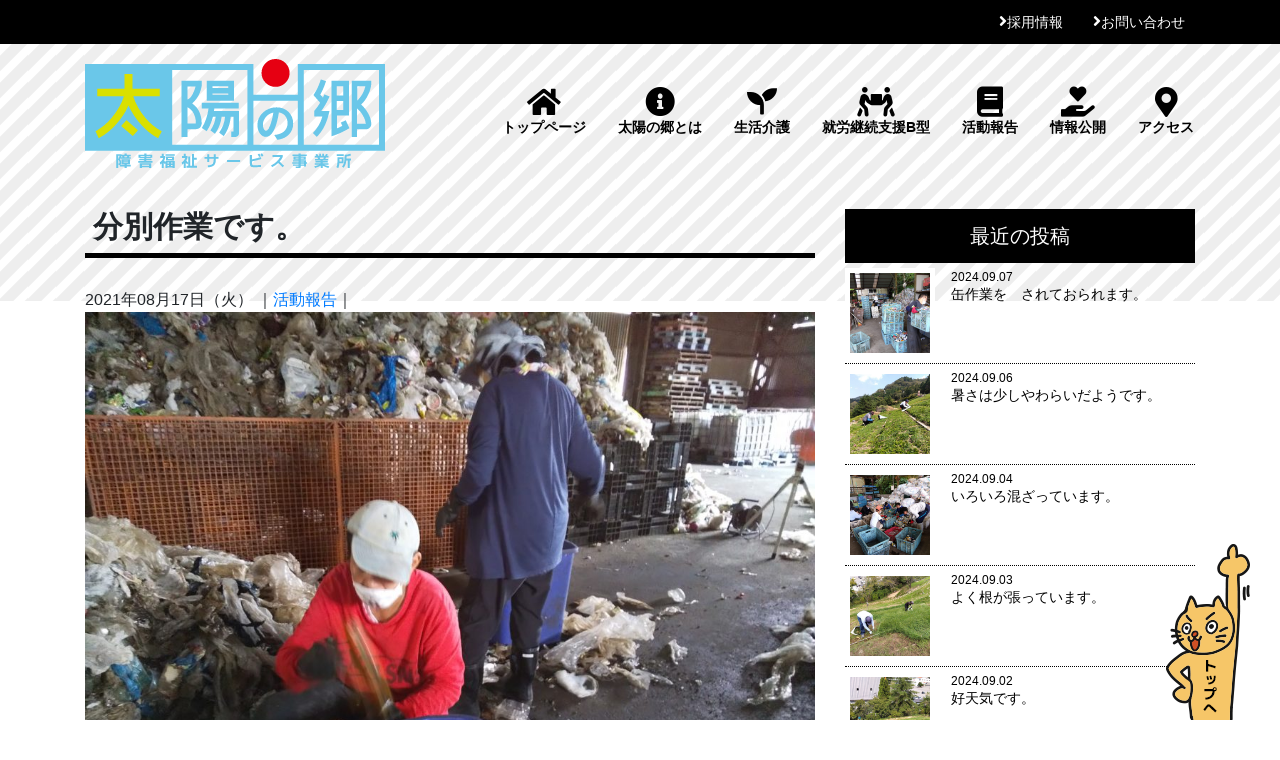

--- FILE ---
content_type: text/html; charset=UTF-8
request_url: http://taiyo-sato.com/archives/8096
body_size: 11631
content:
<!DOCTYPE html>
<html lang="ja">
<head>
<!-- Global site tag (gtag.js) - Google Analytics -->
<script async src="https://www.googletagmanager.com/gtag/js?id=UA-45250511-5"></script>
<script>
  window.dataLayer = window.dataLayer || [];
  function gtag(){dataLayer.push(arguments);}
  gtag('js', new Date());

  gtag('config', 'UA-45250511-5');
</script>

<meta charset="UTF-8">
<meta http-equiv="X-UA-Compatible" content="IE=edge">
<meta name="viewport" content="width=device-width, initial-scale=1">
<title>分別作業です。 &#8211; 障害福祉サービス事業所　太陽の郷</title>
<meta name='robots' content='max-image-preview:large' />
<link rel='dns-prefetch' href='//ajax.googleapis.com' />
<link rel='dns-prefetch' href='//use.fontawesome.com' />
<link rel='dns-prefetch' href='//fonts.googleapis.com' />
<link rel="alternate" type="application/rss+xml" title="障害福祉サービス事業所　太陽の郷 &raquo; フィード" href="http://taiyo-sato.com/feed" />
<link rel="alternate" type="application/rss+xml" title="障害福祉サービス事業所　太陽の郷 &raquo; コメントフィード" href="http://taiyo-sato.com/comments/feed" />
<link rel="alternate" type="application/rss+xml" title="障害福祉サービス事業所　太陽の郷 &raquo; 分別作業です。 のコメントのフィード" href="http://taiyo-sato.com/archives/8096/feed" />
<script type="text/javascript">
/* <![CDATA[ */
window._wpemojiSettings = {"baseUrl":"https:\/\/s.w.org\/images\/core\/emoji\/14.0.0\/72x72\/","ext":".png","svgUrl":"https:\/\/s.w.org\/images\/core\/emoji\/14.0.0\/svg\/","svgExt":".svg","source":{"concatemoji":"http:\/\/taiyo-sato.com\/wp-includes\/js\/wp-emoji-release.min.js?ver=6.4.7"}};
/*! This file is auto-generated */
!function(i,n){var o,s,e;function c(e){try{var t={supportTests:e,timestamp:(new Date).valueOf()};sessionStorage.setItem(o,JSON.stringify(t))}catch(e){}}function p(e,t,n){e.clearRect(0,0,e.canvas.width,e.canvas.height),e.fillText(t,0,0);var t=new Uint32Array(e.getImageData(0,0,e.canvas.width,e.canvas.height).data),r=(e.clearRect(0,0,e.canvas.width,e.canvas.height),e.fillText(n,0,0),new Uint32Array(e.getImageData(0,0,e.canvas.width,e.canvas.height).data));return t.every(function(e,t){return e===r[t]})}function u(e,t,n){switch(t){case"flag":return n(e,"\ud83c\udff3\ufe0f\u200d\u26a7\ufe0f","\ud83c\udff3\ufe0f\u200b\u26a7\ufe0f")?!1:!n(e,"\ud83c\uddfa\ud83c\uddf3","\ud83c\uddfa\u200b\ud83c\uddf3")&&!n(e,"\ud83c\udff4\udb40\udc67\udb40\udc62\udb40\udc65\udb40\udc6e\udb40\udc67\udb40\udc7f","\ud83c\udff4\u200b\udb40\udc67\u200b\udb40\udc62\u200b\udb40\udc65\u200b\udb40\udc6e\u200b\udb40\udc67\u200b\udb40\udc7f");case"emoji":return!n(e,"\ud83e\udef1\ud83c\udffb\u200d\ud83e\udef2\ud83c\udfff","\ud83e\udef1\ud83c\udffb\u200b\ud83e\udef2\ud83c\udfff")}return!1}function f(e,t,n){var r="undefined"!=typeof WorkerGlobalScope&&self instanceof WorkerGlobalScope?new OffscreenCanvas(300,150):i.createElement("canvas"),a=r.getContext("2d",{willReadFrequently:!0}),o=(a.textBaseline="top",a.font="600 32px Arial",{});return e.forEach(function(e){o[e]=t(a,e,n)}),o}function t(e){var t=i.createElement("script");t.src=e,t.defer=!0,i.head.appendChild(t)}"undefined"!=typeof Promise&&(o="wpEmojiSettingsSupports",s=["flag","emoji"],n.supports={everything:!0,everythingExceptFlag:!0},e=new Promise(function(e){i.addEventListener("DOMContentLoaded",e,{once:!0})}),new Promise(function(t){var n=function(){try{var e=JSON.parse(sessionStorage.getItem(o));if("object"==typeof e&&"number"==typeof e.timestamp&&(new Date).valueOf()<e.timestamp+604800&&"object"==typeof e.supportTests)return e.supportTests}catch(e){}return null}();if(!n){if("undefined"!=typeof Worker&&"undefined"!=typeof OffscreenCanvas&&"undefined"!=typeof URL&&URL.createObjectURL&&"undefined"!=typeof Blob)try{var e="postMessage("+f.toString()+"("+[JSON.stringify(s),u.toString(),p.toString()].join(",")+"));",r=new Blob([e],{type:"text/javascript"}),a=new Worker(URL.createObjectURL(r),{name:"wpTestEmojiSupports"});return void(a.onmessage=function(e){c(n=e.data),a.terminate(),t(n)})}catch(e){}c(n=f(s,u,p))}t(n)}).then(function(e){for(var t in e)n.supports[t]=e[t],n.supports.everything=n.supports.everything&&n.supports[t],"flag"!==t&&(n.supports.everythingExceptFlag=n.supports.everythingExceptFlag&&n.supports[t]);n.supports.everythingExceptFlag=n.supports.everythingExceptFlag&&!n.supports.flag,n.DOMReady=!1,n.readyCallback=function(){n.DOMReady=!0}}).then(function(){return e}).then(function(){var e;n.supports.everything||(n.readyCallback(),(e=n.source||{}).concatemoji?t(e.concatemoji):e.wpemoji&&e.twemoji&&(t(e.twemoji),t(e.wpemoji)))}))}((window,document),window._wpemojiSettings);
/* ]]> */
</script>
<style id='wp-emoji-styles-inline-css' type='text/css'>

	img.wp-smiley, img.emoji {
		display: inline !important;
		border: none !important;
		box-shadow: none !important;
		height: 1em !important;
		width: 1em !important;
		margin: 0 0.07em !important;
		vertical-align: -0.1em !important;
		background: none !important;
		padding: 0 !important;
	}
</style>
<link rel='stylesheet' id='wp-block-library-css' href='http://taiyo-sato.com/wp-includes/css/dist/block-library/style.min.css?ver=6.4.7' type='text/css' media='all' />
<style id='classic-theme-styles-inline-css' type='text/css'>
/*! This file is auto-generated */
.wp-block-button__link{color:#fff;background-color:#32373c;border-radius:9999px;box-shadow:none;text-decoration:none;padding:calc(.667em + 2px) calc(1.333em + 2px);font-size:1.125em}.wp-block-file__button{background:#32373c;color:#fff;text-decoration:none}
</style>
<style id='global-styles-inline-css' type='text/css'>
body{--wp--preset--color--black: #000000;--wp--preset--color--cyan-bluish-gray: #abb8c3;--wp--preset--color--white: #ffffff;--wp--preset--color--pale-pink: #f78da7;--wp--preset--color--vivid-red: #cf2e2e;--wp--preset--color--luminous-vivid-orange: #ff6900;--wp--preset--color--luminous-vivid-amber: #fcb900;--wp--preset--color--light-green-cyan: #7bdcb5;--wp--preset--color--vivid-green-cyan: #00d084;--wp--preset--color--pale-cyan-blue: #8ed1fc;--wp--preset--color--vivid-cyan-blue: #0693e3;--wp--preset--color--vivid-purple: #9b51e0;--wp--preset--gradient--vivid-cyan-blue-to-vivid-purple: linear-gradient(135deg,rgba(6,147,227,1) 0%,rgb(155,81,224) 100%);--wp--preset--gradient--light-green-cyan-to-vivid-green-cyan: linear-gradient(135deg,rgb(122,220,180) 0%,rgb(0,208,130) 100%);--wp--preset--gradient--luminous-vivid-amber-to-luminous-vivid-orange: linear-gradient(135deg,rgba(252,185,0,1) 0%,rgba(255,105,0,1) 100%);--wp--preset--gradient--luminous-vivid-orange-to-vivid-red: linear-gradient(135deg,rgba(255,105,0,1) 0%,rgb(207,46,46) 100%);--wp--preset--gradient--very-light-gray-to-cyan-bluish-gray: linear-gradient(135deg,rgb(238,238,238) 0%,rgb(169,184,195) 100%);--wp--preset--gradient--cool-to-warm-spectrum: linear-gradient(135deg,rgb(74,234,220) 0%,rgb(151,120,209) 20%,rgb(207,42,186) 40%,rgb(238,44,130) 60%,rgb(251,105,98) 80%,rgb(254,248,76) 100%);--wp--preset--gradient--blush-light-purple: linear-gradient(135deg,rgb(255,206,236) 0%,rgb(152,150,240) 100%);--wp--preset--gradient--blush-bordeaux: linear-gradient(135deg,rgb(254,205,165) 0%,rgb(254,45,45) 50%,rgb(107,0,62) 100%);--wp--preset--gradient--luminous-dusk: linear-gradient(135deg,rgb(255,203,112) 0%,rgb(199,81,192) 50%,rgb(65,88,208) 100%);--wp--preset--gradient--pale-ocean: linear-gradient(135deg,rgb(255,245,203) 0%,rgb(182,227,212) 50%,rgb(51,167,181) 100%);--wp--preset--gradient--electric-grass: linear-gradient(135deg,rgb(202,248,128) 0%,rgb(113,206,126) 100%);--wp--preset--gradient--midnight: linear-gradient(135deg,rgb(2,3,129) 0%,rgb(40,116,252) 100%);--wp--preset--font-size--small: 13px;--wp--preset--font-size--medium: 20px;--wp--preset--font-size--large: 36px;--wp--preset--font-size--x-large: 42px;--wp--preset--spacing--20: 0.44rem;--wp--preset--spacing--30: 0.67rem;--wp--preset--spacing--40: 1rem;--wp--preset--spacing--50: 1.5rem;--wp--preset--spacing--60: 2.25rem;--wp--preset--spacing--70: 3.38rem;--wp--preset--spacing--80: 5.06rem;--wp--preset--shadow--natural: 6px 6px 9px rgba(0, 0, 0, 0.2);--wp--preset--shadow--deep: 12px 12px 50px rgba(0, 0, 0, 0.4);--wp--preset--shadow--sharp: 6px 6px 0px rgba(0, 0, 0, 0.2);--wp--preset--shadow--outlined: 6px 6px 0px -3px rgba(255, 255, 255, 1), 6px 6px rgba(0, 0, 0, 1);--wp--preset--shadow--crisp: 6px 6px 0px rgba(0, 0, 0, 1);}:where(.is-layout-flex){gap: 0.5em;}:where(.is-layout-grid){gap: 0.5em;}body .is-layout-flow > .alignleft{float: left;margin-inline-start: 0;margin-inline-end: 2em;}body .is-layout-flow > .alignright{float: right;margin-inline-start: 2em;margin-inline-end: 0;}body .is-layout-flow > .aligncenter{margin-left: auto !important;margin-right: auto !important;}body .is-layout-constrained > .alignleft{float: left;margin-inline-start: 0;margin-inline-end: 2em;}body .is-layout-constrained > .alignright{float: right;margin-inline-start: 2em;margin-inline-end: 0;}body .is-layout-constrained > .aligncenter{margin-left: auto !important;margin-right: auto !important;}body .is-layout-constrained > :where(:not(.alignleft):not(.alignright):not(.alignfull)){max-width: var(--wp--style--global--content-size);margin-left: auto !important;margin-right: auto !important;}body .is-layout-constrained > .alignwide{max-width: var(--wp--style--global--wide-size);}body .is-layout-flex{display: flex;}body .is-layout-flex{flex-wrap: wrap;align-items: center;}body .is-layout-flex > *{margin: 0;}body .is-layout-grid{display: grid;}body .is-layout-grid > *{margin: 0;}:where(.wp-block-columns.is-layout-flex){gap: 2em;}:where(.wp-block-columns.is-layout-grid){gap: 2em;}:where(.wp-block-post-template.is-layout-flex){gap: 1.25em;}:where(.wp-block-post-template.is-layout-grid){gap: 1.25em;}.has-black-color{color: var(--wp--preset--color--black) !important;}.has-cyan-bluish-gray-color{color: var(--wp--preset--color--cyan-bluish-gray) !important;}.has-white-color{color: var(--wp--preset--color--white) !important;}.has-pale-pink-color{color: var(--wp--preset--color--pale-pink) !important;}.has-vivid-red-color{color: var(--wp--preset--color--vivid-red) !important;}.has-luminous-vivid-orange-color{color: var(--wp--preset--color--luminous-vivid-orange) !important;}.has-luminous-vivid-amber-color{color: var(--wp--preset--color--luminous-vivid-amber) !important;}.has-light-green-cyan-color{color: var(--wp--preset--color--light-green-cyan) !important;}.has-vivid-green-cyan-color{color: var(--wp--preset--color--vivid-green-cyan) !important;}.has-pale-cyan-blue-color{color: var(--wp--preset--color--pale-cyan-blue) !important;}.has-vivid-cyan-blue-color{color: var(--wp--preset--color--vivid-cyan-blue) !important;}.has-vivid-purple-color{color: var(--wp--preset--color--vivid-purple) !important;}.has-black-background-color{background-color: var(--wp--preset--color--black) !important;}.has-cyan-bluish-gray-background-color{background-color: var(--wp--preset--color--cyan-bluish-gray) !important;}.has-white-background-color{background-color: var(--wp--preset--color--white) !important;}.has-pale-pink-background-color{background-color: var(--wp--preset--color--pale-pink) !important;}.has-vivid-red-background-color{background-color: var(--wp--preset--color--vivid-red) !important;}.has-luminous-vivid-orange-background-color{background-color: var(--wp--preset--color--luminous-vivid-orange) !important;}.has-luminous-vivid-amber-background-color{background-color: var(--wp--preset--color--luminous-vivid-amber) !important;}.has-light-green-cyan-background-color{background-color: var(--wp--preset--color--light-green-cyan) !important;}.has-vivid-green-cyan-background-color{background-color: var(--wp--preset--color--vivid-green-cyan) !important;}.has-pale-cyan-blue-background-color{background-color: var(--wp--preset--color--pale-cyan-blue) !important;}.has-vivid-cyan-blue-background-color{background-color: var(--wp--preset--color--vivid-cyan-blue) !important;}.has-vivid-purple-background-color{background-color: var(--wp--preset--color--vivid-purple) !important;}.has-black-border-color{border-color: var(--wp--preset--color--black) !important;}.has-cyan-bluish-gray-border-color{border-color: var(--wp--preset--color--cyan-bluish-gray) !important;}.has-white-border-color{border-color: var(--wp--preset--color--white) !important;}.has-pale-pink-border-color{border-color: var(--wp--preset--color--pale-pink) !important;}.has-vivid-red-border-color{border-color: var(--wp--preset--color--vivid-red) !important;}.has-luminous-vivid-orange-border-color{border-color: var(--wp--preset--color--luminous-vivid-orange) !important;}.has-luminous-vivid-amber-border-color{border-color: var(--wp--preset--color--luminous-vivid-amber) !important;}.has-light-green-cyan-border-color{border-color: var(--wp--preset--color--light-green-cyan) !important;}.has-vivid-green-cyan-border-color{border-color: var(--wp--preset--color--vivid-green-cyan) !important;}.has-pale-cyan-blue-border-color{border-color: var(--wp--preset--color--pale-cyan-blue) !important;}.has-vivid-cyan-blue-border-color{border-color: var(--wp--preset--color--vivid-cyan-blue) !important;}.has-vivid-purple-border-color{border-color: var(--wp--preset--color--vivid-purple) !important;}.has-vivid-cyan-blue-to-vivid-purple-gradient-background{background: var(--wp--preset--gradient--vivid-cyan-blue-to-vivid-purple) !important;}.has-light-green-cyan-to-vivid-green-cyan-gradient-background{background: var(--wp--preset--gradient--light-green-cyan-to-vivid-green-cyan) !important;}.has-luminous-vivid-amber-to-luminous-vivid-orange-gradient-background{background: var(--wp--preset--gradient--luminous-vivid-amber-to-luminous-vivid-orange) !important;}.has-luminous-vivid-orange-to-vivid-red-gradient-background{background: var(--wp--preset--gradient--luminous-vivid-orange-to-vivid-red) !important;}.has-very-light-gray-to-cyan-bluish-gray-gradient-background{background: var(--wp--preset--gradient--very-light-gray-to-cyan-bluish-gray) !important;}.has-cool-to-warm-spectrum-gradient-background{background: var(--wp--preset--gradient--cool-to-warm-spectrum) !important;}.has-blush-light-purple-gradient-background{background: var(--wp--preset--gradient--blush-light-purple) !important;}.has-blush-bordeaux-gradient-background{background: var(--wp--preset--gradient--blush-bordeaux) !important;}.has-luminous-dusk-gradient-background{background: var(--wp--preset--gradient--luminous-dusk) !important;}.has-pale-ocean-gradient-background{background: var(--wp--preset--gradient--pale-ocean) !important;}.has-electric-grass-gradient-background{background: var(--wp--preset--gradient--electric-grass) !important;}.has-midnight-gradient-background{background: var(--wp--preset--gradient--midnight) !important;}.has-small-font-size{font-size: var(--wp--preset--font-size--small) !important;}.has-medium-font-size{font-size: var(--wp--preset--font-size--medium) !important;}.has-large-font-size{font-size: var(--wp--preset--font-size--large) !important;}.has-x-large-font-size{font-size: var(--wp--preset--font-size--x-large) !important;}
.wp-block-navigation a:where(:not(.wp-element-button)){color: inherit;}
:where(.wp-block-post-template.is-layout-flex){gap: 1.25em;}:where(.wp-block-post-template.is-layout-grid){gap: 1.25em;}
:where(.wp-block-columns.is-layout-flex){gap: 2em;}:where(.wp-block-columns.is-layout-grid){gap: 2em;}
.wp-block-pullquote{font-size: 1.5em;line-height: 1.6;}
</style>
<link rel='stylesheet' id='contact-form-7-css' href='http://taiyo-sato.com/wp-content/plugins/contact-form-7/includes/css/styles.css?ver=5.5.2' type='text/css' media='all' />
<link rel='stylesheet' id='bootstrap-css' href='http://taiyo-sato.com/wp-content/themes/taiyo-sato/css/bootstrap-4.0.0.css?ver=6.4.7' type='text/css' media='all' />
<link rel='stylesheet' id='style-css' href='http://taiyo-sato.com/wp-content/themes/taiyo-sato/style.css?ver=6.4.7' type='text/css' media='all' />
<link rel='stylesheet' id='fontawesome-css' href='//use.fontawesome.com/releases/v5.10.0/css/all.css?ver=6.4.7' type='text/css' media='all' />
<link rel='stylesheet' id='googlefont-css' href='//fonts.googleapis.com/earlyaccess/mplus1p.css?ver=6.4.7' type='text/css' media='all' />
<style id='akismet-widget-style-inline-css' type='text/css'>

			.a-stats {
				--akismet-color-mid-green: #357b49;
				--akismet-color-white: #fff;
				--akismet-color-light-grey: #f6f7f7;

				max-width: 350px;
				width: auto;
			}

			.a-stats * {
				all: unset;
				box-sizing: border-box;
			}

			.a-stats strong {
				font-weight: 600;
			}

			.a-stats a.a-stats__link,
			.a-stats a.a-stats__link:visited,
			.a-stats a.a-stats__link:active {
				background: var(--akismet-color-mid-green);
				border: none;
				box-shadow: none;
				border-radius: 8px;
				color: var(--akismet-color-white);
				cursor: pointer;
				display: block;
				font-family: -apple-system, BlinkMacSystemFont, 'Segoe UI', 'Roboto', 'Oxygen-Sans', 'Ubuntu', 'Cantarell', 'Helvetica Neue', sans-serif;
				font-weight: 500;
				padding: 12px;
				text-align: center;
				text-decoration: none;
				transition: all 0.2s ease;
			}

			/* Extra specificity to deal with TwentyTwentyOne focus style */
			.widget .a-stats a.a-stats__link:focus {
				background: var(--akismet-color-mid-green);
				color: var(--akismet-color-white);
				text-decoration: none;
			}

			.a-stats a.a-stats__link:hover {
				filter: brightness(110%);
				box-shadow: 0 4px 12px rgba(0, 0, 0, 0.06), 0 0 2px rgba(0, 0, 0, 0.16);
			}

			.a-stats .count {
				color: var(--akismet-color-white);
				display: block;
				font-size: 1.5em;
				line-height: 1.4;
				padding: 0 13px;
				white-space: nowrap;
			}
		
</style>
<link rel='stylesheet' id='slb_core-css' href='http://taiyo-sato.com/wp-content/plugins/simple-lightbox/client/css/app.css?ver=2.9.3' type='text/css' media='all' />
<script type="text/javascript" src="//ajax.googleapis.com/ajax/libs/jquery/3.3.1/jquery.min.js?ver=3.3.1" id="jquery-js"></script>
<script type="text/javascript" src="http://taiyo-sato.com/wp-content/themes/taiyo-sato/js/bootstrap-4.0.0.js?ver=4.0.0" id="bootstrap-script-js"></script>
<script type="text/javascript" src="http://taiyo-sato.com/wp-content/themes/taiyo-sato/js/popper.min.js?ver=6.4.7" id="popper-js"></script>
<link rel="https://api.w.org/" href="http://taiyo-sato.com/wp-json/" /><link rel="alternate" type="application/json" href="http://taiyo-sato.com/wp-json/wp/v2/posts/8096" /><link rel="EditURI" type="application/rsd+xml" title="RSD" href="http://taiyo-sato.com/xmlrpc.php?rsd" />
<meta name="generator" content="WordPress 6.4.7" />
<link rel="canonical" href="http://taiyo-sato.com/archives/8096" />
<link rel='shortlink' href='http://taiyo-sato.com/?p=8096' />
<link rel="alternate" type="application/json+oembed" href="http://taiyo-sato.com/wp-json/oembed/1.0/embed?url=http%3A%2F%2Ftaiyo-sato.com%2Farchives%2F8096" />
<link rel="alternate" type="text/xml+oembed" href="http://taiyo-sato.com/wp-json/oembed/1.0/embed?url=http%3A%2F%2Ftaiyo-sato.com%2Farchives%2F8096&#038;format=xml" />
<style type="text/css">.recentcomments a{display:inline !important;padding:0 !important;margin:0 !important;}</style></head>
<body class="single %e5%88%86%e5%88%a5%e4%bd%9c%e6%a5%ad%e3%81%a7%e3%81%99%e3%80%82-14">
<div class="container-fluid bg_black topbar" id="top">
	<div class="container">
      <ul id="menu-topbar-nav" class="nav nav-pills justify-content-end"><li id="menu-item-35" class="recruit menu-item menu-item-type-post_type menu-item-object-page menu-item-35"><a href="http://taiyo-sato.com/recruit">採用情報</a></li>
<li id="menu-item-34" class="menu-item menu-item-type-post_type menu-item-object-page menu-item-34"><a href="http://taiyo-sato.com/contact">お問い合わせ</a></li>
</ul>	</div>
</div>
<div class="container-fluid bg_stripe01 box_header-fluid">
	<div class="container box_header">
        <p class="header-title"><a href="http://taiyo-sato.com"><img src="/images/logo.svg" alt="障害福祉サービス事業所　太陽の郷" width="300"></a></p>
    
		<label class="toggle" for="open"><i class="fa fa-bars" aria-hidden="true"></i></label>
		<input id="open" type="checkbox">
		<div id="header_nav">
			<nav>
				<ul class="nav ul_header_nav">
					<li class="nav-item"> <a class="nav-link" href="http://taiyo-sato.com"><i class="fas fa-home"></i>トップページ</a> </li>
					<li class="nav-item"> <a class="nav-link" href="/about"><i class="fas fa-info-circle"></i>太陽の郷とは</a> </li>
					<li class="nav-item"> <a class="nav-link" href="/seikatsu"><i class="fas fa-seedling"></i>生活介護</a> </li>
					<li class="nav-item"> <a class="nav-link" href="/syurou"><i class="fas fa-people-carry"></i>就労継続支援B型</a> </li>
					<li class="nav-item"> <a class="nav-link" href="/news"><i class="fas fa-book"></i>活動報告</a> </li>
					<li class="nav-item"> <a class="nav-link" href="/information"><i class="fas fa-hand-holding-heart"></i>情報公開</a> </li>
					<li class="nav-item"> <a class="nav-link" href="/access"><i class="fas fa-map-marker-alt"></i>アクセス</a> </li>
				</ul>
			</nav>
		</div>
	</div>
</div>
<div class="container-fluid container_content">
	<div class="container">
		<div class="row justify-content-center py-5">
			<div class="col-xl-12">
				<div class="row">
					<div class="col-lg-8 pb-5">
																			<h2 class="ttl_h2 entry-title">分別作業です。</h2>
						<div class="post-day">2021年08月17日（火） ｜<a href="http://taiyo-sato.com/?cat=5">活動報告</a>｜</div>
						<div class="post">
							
<figure class="wp-block-image size-large"><img fetchpriority="high" decoding="async" width="1024" height="768" src="http://taiyo-sato.com/wp-content/uploads/2021/08/DSC_1625-3-1024x768.jpg" alt="" class="wp-image-8097" srcset="http://taiyo-sato.com/wp-content/uploads/2021/08/DSC_1625-3-1024x768.jpg 1024w, http://taiyo-sato.com/wp-content/uploads/2021/08/DSC_1625-3-300x225.jpg 300w, http://taiyo-sato.com/wp-content/uploads/2021/08/DSC_1625-3-768x576.jpg 768w, http://taiyo-sato.com/wp-content/uploads/2021/08/DSC_1625-3-1536x1152.jpg 1536w, http://taiyo-sato.com/wp-content/uploads/2021/08/DSC_1625-3-2048x1536.jpg 2048w" sizes="(max-width: 1024px) 100vw, 1024px" /><figcaption>資源になるアルミ缶やスチール缶、ペットボトルとナイロンクズとを分別されています。蒸し暑いなか頑張っておられます。</figcaption></figure>
						</div>
						<div class="post-alt">
												<a href="http://taiyo-sato.com/archives/8096#respond">コメント（0）</a>
						</div>
						<div class="other-contents">
							<div id="comment_area">
	<div id="respond" class="comment-respond">
		<h3 id="reply-title" class="comment-reply-title">コメントはこちら <small><a rel="nofollow" id="cancel-comment-reply-link" href="/archives/8096#respond" style="display:none;">コメントをキャンセル</a></small></h3><form action="http://taiyo-sato.com/wp-comments-post.php" method="post" id="commentform" class="comment-form" novalidate><p class="commentNotesBefore">入力エリアすべてが必須項目です。メールアドレスが公開されることはありません。</p><p class="comment-form-comment"><textarea id="comment" name="comment" cols="50" rows="6" aria-required="true" placeholder="＊本文" /></textarea></p><p class="commentNotesAfter">内容をご確認の上、送信してください。</p><p class="comment-form-author"><input id="author" name="author" type="text" value="" size="30" placeholder="＊お名前" /></p>
<p class="comment-form-email"><input id="email" name="email" type="text" value="" size="30"placeholder="＊メールアドレス" /></p>

<p class="comment-form-cookies-consent"><input id="wp-comment-cookies-consent" name="wp-comment-cookies-consent" type="checkbox" value="yes" /> <label for="wp-comment-cookies-consent">次回のコメントで使用するためブラウザーに自分の名前、メールアドレス、サイトを保存する。</label></p>
<p class="form-submit"><input name="submit" type="submit" id="submit" class="submit" value="送信" /> <input type='hidden' name='comment_post_ID' value='8096' id='comment_post_ID' />
<input type='hidden' name='comment_parent' id='comment_parent' value='0' />
</p><p style="display: none;"><input type="hidden" id="akismet_comment_nonce" name="akismet_comment_nonce" value="a59149c08b" /></p><p style="display: none !important;" class="akismet-fields-container" data-prefix="ak_"><label>&#916;<textarea name="ak_hp_textarea" cols="45" rows="8" maxlength="100"></textarea></label><input type="hidden" id="ak_js_1" name="ak_js" value="221"/><script>document.getElementById( "ak_js_1" ).setAttribute( "value", ( new Date() ).getTime() );</script></p></form>	</div><!-- #respond -->
	<p class="akismet_comment_form_privacy_notice">This site uses Akismet to reduce spam. <a href="https://akismet.com/privacy/" target="_blank" rel="nofollow noopener">Learn how your comment data is processed.</a></p></div>
						<!-- /.other-contents --></div>
						<div class="relate-contents">
							<div class="pagenav">
								<div class="prev"><< <a href="http://taiyo-sato.com/archives/8087" rel="prev">黙々と！</a></div>
								<div class="next"><a href="http://taiyo-sato.com/archives/8100" rel="next">DM作業</a> >></div>
							</div><!--pagenav -->
						<!-- /.relate-contents --></div>
											</div>
					<div class="col-lg-4 sidebar">
  <h3 class="h3_sidebar2">最近の投稿</h3>
    <ul class="list-unstyled list-unstyled_news_side">
  <a href="http://taiyo-sato.com/archives/10260">
    <li class="media">
      <div class="box_img d-flex mr-3">
                    <img src="http://taiyo-sato.com/wp-content/uploads/2024/09/1000001377-scaled.jpg" class="attachment-index_thumbnail size-index_thumbnail wp-post-image" alt="" decoding="async" loading="lazy" srcset="http://taiyo-sato.com/wp-content/uploads/2024/09/1000001377-scaled.jpg 2560w, http://taiyo-sato.com/wp-content/uploads/2024/09/1000001377-300x225.jpg 300w, http://taiyo-sato.com/wp-content/uploads/2024/09/1000001377-1024x768.jpg 1024w, http://taiyo-sato.com/wp-content/uploads/2024/09/1000001377-768x576.jpg 768w, http://taiyo-sato.com/wp-content/uploads/2024/09/1000001377-1536x1152.jpg 1536w, http://taiyo-sato.com/wp-content/uploads/2024/09/1000001377-2048x1536.jpg 2048w" sizes="(max-width: 2560px) 100vw, 2560px" />              </div>
      <div class="media-body">
        <p class="my-0 gorinya_date">2024.09.07</p>
        <h6 class="gorinya_title">缶作業を゙されておられます。</h6>
      </div>
    </li>
  </a>
  <a href="http://taiyo-sato.com/archives/10257">
    <li class="media">
      <div class="box_img d-flex mr-3">
                    <img src="http://taiyo-sato.com/wp-content/uploads/2024/09/1000001375-scaled.jpg" class="attachment-index_thumbnail size-index_thumbnail wp-post-image" alt="" decoding="async" loading="lazy" srcset="http://taiyo-sato.com/wp-content/uploads/2024/09/1000001375-scaled.jpg 2560w, http://taiyo-sato.com/wp-content/uploads/2024/09/1000001375-300x225.jpg 300w, http://taiyo-sato.com/wp-content/uploads/2024/09/1000001375-1024x768.jpg 1024w, http://taiyo-sato.com/wp-content/uploads/2024/09/1000001375-768x576.jpg 768w, http://taiyo-sato.com/wp-content/uploads/2024/09/1000001375-1536x1152.jpg 1536w, http://taiyo-sato.com/wp-content/uploads/2024/09/1000001375-2048x1536.jpg 2048w" sizes="(max-width: 2560px) 100vw, 2560px" />              </div>
      <div class="media-body">
        <p class="my-0 gorinya_date">2024.09.06</p>
        <h6 class="gorinya_title">暑さは少しやわらいだようです。</h6>
      </div>
    </li>
  </a>
  <a href="http://taiyo-sato.com/archives/10254">
    <li class="media">
      <div class="box_img d-flex mr-3">
                    <img src="http://taiyo-sato.com/wp-content/uploads/2024/09/1000001369-scaled.jpg" class="attachment-index_thumbnail size-index_thumbnail wp-post-image" alt="" decoding="async" loading="lazy" srcset="http://taiyo-sato.com/wp-content/uploads/2024/09/1000001369-scaled.jpg 2560w, http://taiyo-sato.com/wp-content/uploads/2024/09/1000001369-300x225.jpg 300w, http://taiyo-sato.com/wp-content/uploads/2024/09/1000001369-1024x768.jpg 1024w, http://taiyo-sato.com/wp-content/uploads/2024/09/1000001369-768x576.jpg 768w, http://taiyo-sato.com/wp-content/uploads/2024/09/1000001369-1536x1152.jpg 1536w, http://taiyo-sato.com/wp-content/uploads/2024/09/1000001369-2048x1536.jpg 2048w" sizes="(max-width: 2560px) 100vw, 2560px" />              </div>
      <div class="media-body">
        <p class="my-0 gorinya_date">2024.09.04</p>
        <h6 class="gorinya_title">いろいろ混ざっています。</h6>
      </div>
    </li>
  </a>
  <a href="http://taiyo-sato.com/archives/10251">
    <li class="media">
      <div class="box_img d-flex mr-3">
                    <img src="http://taiyo-sato.com/wp-content/uploads/2024/09/1000001366-scaled.jpg" class="attachment-index_thumbnail size-index_thumbnail wp-post-image" alt="" decoding="async" loading="lazy" srcset="http://taiyo-sato.com/wp-content/uploads/2024/09/1000001366-scaled.jpg 2560w, http://taiyo-sato.com/wp-content/uploads/2024/09/1000001366-300x225.jpg 300w, http://taiyo-sato.com/wp-content/uploads/2024/09/1000001366-1024x768.jpg 1024w, http://taiyo-sato.com/wp-content/uploads/2024/09/1000001366-768x576.jpg 768w, http://taiyo-sato.com/wp-content/uploads/2024/09/1000001366-1536x1152.jpg 1536w, http://taiyo-sato.com/wp-content/uploads/2024/09/1000001366-2048x1536.jpg 2048w" sizes="(max-width: 2560px) 100vw, 2560px" />              </div>
      <div class="media-body">
        <p class="my-0 gorinya_date">2024.09.03</p>
        <h6 class="gorinya_title">よく根が張っています。</h6>
      </div>
    </li>
  </a>
  <a href="http://taiyo-sato.com/archives/10248">
    <li class="media">
      <div class="box_img d-flex mr-3">
                    <img src="http://taiyo-sato.com/wp-content/uploads/2024/09/1000001363-scaled.jpg" class="attachment-index_thumbnail size-index_thumbnail wp-post-image" alt="" decoding="async" loading="lazy" srcset="http://taiyo-sato.com/wp-content/uploads/2024/09/1000001363-scaled.jpg 2560w, http://taiyo-sato.com/wp-content/uploads/2024/09/1000001363-300x225.jpg 300w, http://taiyo-sato.com/wp-content/uploads/2024/09/1000001363-1024x768.jpg 1024w, http://taiyo-sato.com/wp-content/uploads/2024/09/1000001363-768x576.jpg 768w, http://taiyo-sato.com/wp-content/uploads/2024/09/1000001363-1536x1152.jpg 1536w, http://taiyo-sato.com/wp-content/uploads/2024/09/1000001363-2048x1536.jpg 2048w" sizes="(max-width: 2560px) 100vw, 2560px" />              </div>
      <div class="media-body">
        <p class="my-0 gorinya_date">2024.09.02</p>
        <h6 class="gorinya_title">好天気です。</h6>
      </div>
    </li>
  </a>
  <a href="http://taiyo-sato.com/archives/10245">
    <li class="media">
      <div class="box_img d-flex mr-3">
                    <img src="http://taiyo-sato.com/wp-content/uploads/2024/08/1000001360-scaled.jpg" class="attachment-index_thumbnail size-index_thumbnail wp-post-image" alt="" decoding="async" loading="lazy" srcset="http://taiyo-sato.com/wp-content/uploads/2024/08/1000001360-scaled.jpg 2560w, http://taiyo-sato.com/wp-content/uploads/2024/08/1000001360-300x225.jpg 300w, http://taiyo-sato.com/wp-content/uploads/2024/08/1000001360-1024x768.jpg 1024w, http://taiyo-sato.com/wp-content/uploads/2024/08/1000001360-768x576.jpg 768w, http://taiyo-sato.com/wp-content/uploads/2024/08/1000001360-1536x1152.jpg 1536w, http://taiyo-sato.com/wp-content/uploads/2024/08/1000001360-2048x1536.jpg 2048w" sizes="(max-width: 2560px) 100vw, 2560px" />              </div>
      <div class="media-body">
        <p class="my-0 gorinya_date">2024.08.28</p>
        <h6 class="gorinya_title">明日から数日間台風の影響で雨の予報がでています。</h6>
      </div>
    </li>
  </a>
</ul>
    <div class="side_widget_area"><div><div class="searchform">
<form method="get" action="http://taiyo-sato.com/">
<div>
<input type="text" name="s" />
<button type="submit"><i class="fa fa-search" aria-hidden="true"></i></button>
</div>
</form>
</div>
</div><div><h3 class="h3_sidebar2">カテゴリー</h3>
			<ul>
					<li class="cat-item cat-item-6"><a href="http://taiyo-sato.com/archives/category/%e3%81%8a%e7%9f%a5%e3%82%89%e3%81%9b">お知らせ</a> (2)
</li>
	<li class="cat-item cat-item-3"><a href="http://taiyo-sato.com/archives/category/%e3%82%a4%e3%83%99%e3%83%b3%e3%83%88">イベント</a> (7)
</li>
	<li class="cat-item cat-item-1"><a href="http://taiyo-sato.com/archives/category/%e6%9c%aa%e5%88%86%e9%a1%9e">未分類</a> (70)
</li>
	<li class="cat-item cat-item-5"><a href="http://taiyo-sato.com/archives/category/%e6%b4%bb%e5%8b%95%e5%a0%b1%e5%91%8a">活動報告</a> (1,845)
</li>
			</ul>

			</div><div><h3 class="h3_sidebar2">アーカイブ</h3>
			<ul>
					<li><a href='http://taiyo-sato.com/archives/date/2024/09'>2024年9月</a>&nbsp;(5)</li>
	<li><a href='http://taiyo-sato.com/archives/date/2024/08'>2024年8月</a>&nbsp;(8)</li>
	<li><a href='http://taiyo-sato.com/archives/date/2024/07'>2024年7月</a>&nbsp;(12)</li>
	<li><a href='http://taiyo-sato.com/archives/date/2024/06'>2024年6月</a>&nbsp;(17)</li>
	<li><a href='http://taiyo-sato.com/archives/date/2024/05'>2024年5月</a>&nbsp;(19)</li>
	<li><a href='http://taiyo-sato.com/archives/date/2024/04'>2024年4月</a>&nbsp;(14)</li>
	<li><a href='http://taiyo-sato.com/archives/date/2024/03'>2024年3月</a>&nbsp;(17)</li>
	<li><a href='http://taiyo-sato.com/archives/date/2024/02'>2024年2月</a>&nbsp;(16)</li>
	<li><a href='http://taiyo-sato.com/archives/date/2024/01'>2024年1月</a>&nbsp;(19)</li>
	<li><a href='http://taiyo-sato.com/archives/date/2023/12'>2023年12月</a>&nbsp;(20)</li>
	<li><a href='http://taiyo-sato.com/archives/date/2023/11'>2023年11月</a>&nbsp;(20)</li>
	<li><a href='http://taiyo-sato.com/archives/date/2023/10'>2023年10月</a>&nbsp;(19)</li>
	<li><a href='http://taiyo-sato.com/archives/date/2023/09'>2023年9月</a>&nbsp;(14)</li>
	<li><a href='http://taiyo-sato.com/archives/date/2023/08'>2023年8月</a>&nbsp;(16)</li>
	<li><a href='http://taiyo-sato.com/archives/date/2023/07'>2023年7月</a>&nbsp;(21)</li>
	<li><a href='http://taiyo-sato.com/archives/date/2023/06'>2023年6月</a>&nbsp;(2)</li>
	<li><a href='http://taiyo-sato.com/archives/date/2023/05'>2023年5月</a>&nbsp;(14)</li>
	<li><a href='http://taiyo-sato.com/archives/date/2023/04'>2023年4月</a>&nbsp;(8)</li>
	<li><a href='http://taiyo-sato.com/archives/date/2023/03'>2023年3月</a>&nbsp;(24)</li>
	<li><a href='http://taiyo-sato.com/archives/date/2023/02'>2023年2月</a>&nbsp;(1)</li>
	<li><a href='http://taiyo-sato.com/archives/date/2022/12'>2022年12月</a>&nbsp;(1)</li>
	<li><a href='http://taiyo-sato.com/archives/date/2022/11'>2022年11月</a>&nbsp;(5)</li>
	<li><a href='http://taiyo-sato.com/archives/date/2022/10'>2022年10月</a>&nbsp;(5)</li>
	<li><a href='http://taiyo-sato.com/archives/date/2022/09'>2022年9月</a>&nbsp;(3)</li>
	<li><a href='http://taiyo-sato.com/archives/date/2022/08'>2022年8月</a>&nbsp;(13)</li>
	<li><a href='http://taiyo-sato.com/archives/date/2022/07'>2022年7月</a>&nbsp;(22)</li>
	<li><a href='http://taiyo-sato.com/archives/date/2022/06'>2022年6月</a>&nbsp;(13)</li>
	<li><a href='http://taiyo-sato.com/archives/date/2022/05'>2022年5月</a>&nbsp;(11)</li>
	<li><a href='http://taiyo-sato.com/archives/date/2022/04'>2022年4月</a>&nbsp;(16)</li>
	<li><a href='http://taiyo-sato.com/archives/date/2022/03'>2022年3月</a>&nbsp;(18)</li>
	<li><a href='http://taiyo-sato.com/archives/date/2022/02'>2022年2月</a>&nbsp;(12)</li>
	<li><a href='http://taiyo-sato.com/archives/date/2022/01'>2022年1月</a>&nbsp;(22)</li>
	<li><a href='http://taiyo-sato.com/archives/date/2021/12'>2021年12月</a>&nbsp;(21)</li>
	<li><a href='http://taiyo-sato.com/archives/date/2021/11'>2021年11月</a>&nbsp;(16)</li>
	<li><a href='http://taiyo-sato.com/archives/date/2021/10'>2021年10月</a>&nbsp;(18)</li>
	<li><a href='http://taiyo-sato.com/archives/date/2021/09'>2021年9月</a>&nbsp;(24)</li>
	<li><a href='http://taiyo-sato.com/archives/date/2021/08'>2021年8月</a>&nbsp;(24)</li>
	<li><a href='http://taiyo-sato.com/archives/date/2021/07'>2021年7月</a>&nbsp;(28)</li>
	<li><a href='http://taiyo-sato.com/archives/date/2021/06'>2021年6月</a>&nbsp;(31)</li>
	<li><a href='http://taiyo-sato.com/archives/date/2021/05'>2021年5月</a>&nbsp;(32)</li>
	<li><a href='http://taiyo-sato.com/archives/date/2021/04'>2021年4月</a>&nbsp;(31)</li>
	<li><a href='http://taiyo-sato.com/archives/date/2021/03'>2021年3月</a>&nbsp;(35)</li>
	<li><a href='http://taiyo-sato.com/archives/date/2021/02'>2021年2月</a>&nbsp;(29)</li>
	<li><a href='http://taiyo-sato.com/archives/date/2021/01'>2021年1月</a>&nbsp;(38)</li>
	<li><a href='http://taiyo-sato.com/archives/date/2020/12'>2020年12月</a>&nbsp;(35)</li>
	<li><a href='http://taiyo-sato.com/archives/date/2020/11'>2020年11月</a>&nbsp;(36)</li>
	<li><a href='http://taiyo-sato.com/archives/date/2020/10'>2020年10月</a>&nbsp;(35)</li>
	<li><a href='http://taiyo-sato.com/archives/date/2020/09'>2020年9月</a>&nbsp;(38)</li>
	<li><a href='http://taiyo-sato.com/archives/date/2020/08'>2020年8月</a>&nbsp;(39)</li>
	<li><a href='http://taiyo-sato.com/archives/date/2020/07'>2020年7月</a>&nbsp;(40)</li>
	<li><a href='http://taiyo-sato.com/archives/date/2020/06'>2020年6月</a>&nbsp;(37)</li>
	<li><a href='http://taiyo-sato.com/archives/date/2020/05'>2020年5月</a>&nbsp;(35)</li>
	<li><a href='http://taiyo-sato.com/archives/date/2020/04'>2020年4月</a>&nbsp;(38)</li>
	<li><a href='http://taiyo-sato.com/archives/date/2020/03'>2020年3月</a>&nbsp;(36)</li>
	<li><a href='http://taiyo-sato.com/archives/date/2020/02'>2020年2月</a>&nbsp;(37)</li>
	<li><a href='http://taiyo-sato.com/archives/date/2020/01'>2020年1月</a>&nbsp;(39)</li>
	<li><a href='http://taiyo-sato.com/archives/date/2019/12'>2019年12月</a>&nbsp;(33)</li>
	<li><a href='http://taiyo-sato.com/archives/date/2019/11'>2019年11月</a>&nbsp;(33)</li>
	<li><a href='http://taiyo-sato.com/archives/date/2019/10'>2019年10月</a>&nbsp;(33)</li>
	<li><a href='http://taiyo-sato.com/archives/date/2019/09'>2019年9月</a>&nbsp;(30)</li>
	<li><a href='http://taiyo-sato.com/archives/date/2019/08'>2019年8月</a>&nbsp;(38)</li>
	<li><a href='http://taiyo-sato.com/archives/date/2019/07'>2019年7月</a>&nbsp;(42)</li>
	<li><a href='http://taiyo-sato.com/archives/date/2019/06'>2019年6月</a>&nbsp;(37)</li>
	<li><a href='http://taiyo-sato.com/archives/date/2019/05'>2019年5月</a>&nbsp;(42)</li>
	<li><a href='http://taiyo-sato.com/archives/date/2019/04'>2019年4月</a>&nbsp;(31)</li>
	<li><a href='http://taiyo-sato.com/archives/date/2019/03'>2019年3月</a>&nbsp;(42)</li>
	<li><a href='http://taiyo-sato.com/archives/date/2019/02'>2019年2月</a>&nbsp;(40)</li>
	<li><a href='http://taiyo-sato.com/archives/date/2019/01'>2019年1月</a>&nbsp;(41)</li>
	<li><a href='http://taiyo-sato.com/archives/date/2018/12'>2018年12月</a>&nbsp;(34)</li>
	<li><a href='http://taiyo-sato.com/archives/date/2018/11'>2018年11月</a>&nbsp;(35)</li>
	<li><a href='http://taiyo-sato.com/archives/date/2018/10'>2018年10月</a>&nbsp;(40)</li>
	<li><a href='http://taiyo-sato.com/archives/date/2018/09'>2018年9月</a>&nbsp;(40)</li>
	<li><a href='http://taiyo-sato.com/archives/date/2018/08'>2018年8月</a>&nbsp;(42)</li>
	<li><a href='http://taiyo-sato.com/archives/date/2018/07'>2018年7月</a>&nbsp;(45)</li>
	<li><a href='http://taiyo-sato.com/archives/date/2018/06'>2018年6月</a>&nbsp;(27)</li>
	<li><a href='http://taiyo-sato.com/archives/date/2018/05'>2018年5月</a>&nbsp;(4)</li>
			</ul>

			</div><div><h3 class="h3_sidebar2">最近のコメント</h3><ul id="recentcomments"><li class="recentcomments"><a href="http://taiyo-sato.com/archives/1181#comment-36">ごりんやのお仕事です。</a> に <span class="comment-author-link">匿名希望</span> より</li></ul></div>    <div>			<div class="textwidget"><p><a href="http://akatsuki-sato.com" target="_blank" rel="noopener"><img decoding="async" class="aligncenter mb-3" src="http://gorin-kai.com/wp-content/themes/precious_tcd019_child/image/bn_01.jpg" alt="" width="100%" height="" /></a><br />
<a href="http://taiyo-sato.com" target="_blank" rel="noopener"><img decoding="async" class="aligncenter mb-3" src="http://gorin-kai.com/wp-content/themes/precious_tcd019_child/image/bn_02.jpg" alt="" width="100%" height="" /></a><br />
<a href="/service/challenge" target="_blank" rel="noopener"><img decoding="async" class="aligncenter mb-3" src="http://gorin-kai.com/wp-content/themes/precious_tcd019_child/image/bn_03.jpg" alt="" width="100%" height="" /></a><br />
<a href="/service/orion" target="_blank" rel="noopener"><img decoding="async" class="aligncenter mb-3" src="http://gorin-kai.com/wp-content/themes/precious_tcd019_child/image/bn_04.jpg" alt="" width="100%" height="" /></a><br />
<a href="/service/flat/" target="_blank" rel="noopener"><img decoding="async" class="aligncenter mb-3" src="http://gorin-kai.com/wp-content/themes/precious_tcd019_child/image/bn_05.jpg" alt="" width="100%" height="" /></a><br />
<a href="http://gorinya.com" target="_blank" rel="noopener"><img decoding="async" class="aligncenter mb-3" src="http://gorin-kai.com/wp-content/themes/precious_tcd019_child/image/bn_06.jpg" alt="" width="100%" height="" /></a><br />
<a href="https://line.me/R/ti/p/%40bgx4278k" target="_blank" rel="noopener"><img loading="lazy" decoding="async" class="aligncenter mb-3 size-full wp-image-56" src="http://gorin-kai.com/wp-content/uploads/2018/07/bn_line.jpg" alt="" width="690" height="251" /></a></p>
</div>
		</div></div>
				</div>
			</div>
		</div>
	</div>
</div>
</div>
<div class="container-fluid bg_stripe01 pt-5 box_footer">
	<div class="container">
		<div class="row justify-content-center">
			<div class="col-xl-12">
				<div class="row">
					<div class="col-lg-4"> <a href="http://taiyo-sato.com"><img src="/images/logo.svg" alt="logo" width="200"></a>
						<iframe src="https://www.google.com/maps/embed?pb=!1m14!1m8!1m3!1d13106.143453609926!2d134.742341!3d34.792458!3m2!1i1024!2i768!4f13.1!3m3!1m2!1s0x0%3A0x124637804eb876ba!2z5aSq6Zm944Gu6YO3!5e0!3m2!1sja!2sjp!4v1525871093563" width="100%" height="200" frameborder="0" allowfullscreen></iframe>
						<p class="clearfix mb-0">
							<button type="button" class="btn btn-sm float-right btn_googlemap">大きな地図で見る</button>
						</p>
						<p class="footer_address">〒671-0111<br>
							兵庫県姫路市的形町的形３５６４<br>
							TEL 079-247-8855<br>
							FAX079-247-8866</p>
					</div>
					<div class="col-lg-4">
						<div class="row">
							<div class="col-md-6">
								<div class="footer_nav">
									<nav>
										<ul>
											<li><a href="/about">太陽の郷とは</a>
												<ul class="sub-menu">
													<li><a href="/about">ご利用希望の方へ</a></li>
													<li><a href="/about#gaiyou">施設概要</a></li>
												</ul>
											</li>
											<li><a href="/seikatsu">生活介護</a>
												<ul class="sub-menu">
													<li><a href="/seikatsu">1日の過ごし方</a></li>
													<li><a href="/seikatsu#activity">活動について</a></li>
												</ul>
											</li>
											<li><a href="/syurou">就労継続支援B型</a>
												<ul class="sub-menu">
													<li><a href="/syurou">作業工賃について</a></li>
													<li><a href="/syurou#nikka">日課について</a></li>
													<li><a href="/syurou#sagyou">作業の種類</a></li>
													<li><a href="/syurou#benkyou">勉強会</a></li>
												</ul>
											</li>
										</ul>
									</nav>
								</div>
							</div>
							<div class="col-md-6">
								<div class="footer_nav">
									<nav>
										<ul>
											<li><a href="/taiyo-art-project">Taiyo・アートプロジェクト</a></li>
											<li><a href="/news">活動報告</a></li>
											<li><a href="/information">情報公開</a></li>
											<li><a href="/access">アクセス</a></li>
											<li><a href="/recruit">採用情報</a></li>
											<li><a href="/contact">お問い合わせ</a></li>
										</ul>
									</nav>
								</div>
							</div>
						</div>
					</div>
					<div class="col-lg-4">
						<div>			<div class="textwidget"><p><a href="http://gorinya.com" target="_blank" rel="noopener"><img decoding="async" class="img-fluid mx-auto block-mb-sm" src="/images/bn_gorinya.jpg" alt="お惣菜の店ごりんや" /></a></p>
</div>
		</div>					</div>
				</div>
			</div>
		</div>
	</div>
</div>
<div class="container-fluid text-center bg_black footerbar pt-3">
	<p class="mb-1"><a href="/sitepolicy">サイトポリシー</a></p>
	<p class="mb-0"><small>copyright(c)2026 <a href="http://taiyo-sato.com">太陽の郷</a> all rights reserved.</small></p>

<p class="pagetop"><a href="#top"><img src="/images/gototop.png" alt="gototop" class="img-fluid"></a></p>
<script>
	$(document).ready(function() {
  var pagetop = $('.pagetop');
    $(window).scroll(function () {
       if ($(this).scrollTop() > 100) {
            pagetop.fadeIn();
       } else {
            pagetop.fadeOut();
            }
       });
       pagetop.click(function () {
           $('body, html').animate({ scrollTop: 0 }, 500);
              return false;
   });
});
	</script>
</body>
</html>


--- FILE ---
content_type: text/css
request_url: http://taiyo-sato.com/wp-content/themes/taiyo-sato/style.css?ver=6.4.7
body_size: 6226
content:
@charset "UTF-8";
/*
Theme Name: taiyo-sato
Author: 天野
Author URI: http://taiyo-sato.jp
Description: 太陽の郷ホームページ
*/
/* Scss Document */
body {
  font-family: "游ゴシック Medium",YuGothic,YuGothicM,"Hiragino Kaku Gothic ProN","Hiragino Kaku Gothic Pro","ヒラギノ角ゴ ProN",メイリオ,Meiryo,sans-serif; }

.bg_black {
  background: #000; }

.bg_stripe01 {
  background: url(/images/bg_stripe01.png); }

.bg_stripe02 {
  background: url(/images/bg_stripe02.png);
  height: 100%; }

.row-eq-height {
  display: flex;
  flex-wrap: wrap; }

.box_shadow {
  box-shadow: 5px 5px rgba(0, 0, 0, 0.2); }

.text_bold {
  font-weight: bold; }

.panel_01 {
  background: #d7e8f1;
  padding: 15px;
  border-radius: 10px; }

.img_caption {
  display: block;
  text-align: center;
  font-weight: bold; }

img {
  max-width: 100%;
  height: auto; }

.mark {
  background: linear-gradient(transparent 60%, #ffe3e0 60%); }

/*****************************
レイアウト
*****************************/
@media screen and (max-width: 767px) {
  .container {
    padding-right: 0;
    padding-left: 0; } }
/*****************************
テーブル
*****************************/
.no-border tbody tr {
  background-color: rgba(0, 0, 0, 0); }
  .no-border tbody tr:nth-of-type(odd) {
    background-color: rgba(0, 0, 0, 0); }
  .no-border tbody tr td {
    border-top: 0;
    background: none;
    padding: 0 20px 0 0; }

.table_fit {
  width: fit-content; }

.table_slim th, .table_slim td {
  padding: 0.55rem; }

/* 幅固定 */
.table_fixed {
  table-layout: fixed;
  width: 100%; }

.table_small {
  font-size: 14px; }

/*****************************
ボタン
*****************************/
/* Pop */
@keyframes pop {
  50% {
    transform: scale(1.2); }
  100% {
    transform: scale(1); } }
.pop {
  display: inline-block; }
  .pop:hover {
    animation-name: pop;
    animation-duration: .3s;
    animation-timing-function: linear;
    animation-iteration-count: 1; }

.ul_none:hover {
  text-decoration: none; }

.btn-success_taiyou {
  position: relative;
  background: #dc343e;
  font-size: 16px;
  padding: 10px 50px;
  border: 0; }
  .btn-success_taiyou i {
    position: absolute;
    right: 10px;
    top: 12px;
    font-size: 20px; }
  .btn-success_taiyou:hover {
    background: #ec6d75;
    border: 0; }

.btn-primary_taiyou {
  background: #dc343e;
  border: 0;
  border-radius: 20px;
  padding: 4px 16px; }
  .btn-primary_taiyou:hover {
    background: #ec6d75;
    border: 0; }

.btn_googlemap {
  background-color: #000;
  border: 0;
  color: #fff;
  font-size: 10px;
  border-radius: 15px; }
  .btn_googlemap:hover {
    background: #919191;
    border: 0; }

/*****************************
フォントサイズ
*****************************/
.font14 {
  font-size: 0.87em; }

/*****************************
見出し
*****************************/
h1 img, .header-title img {
  margin: 15px 0; }

.ttl_h2 {
  position: relative;
  border-bottom: 5px solid #000;
  font-size: 30px;
  font-weight: bold;
  padding: 0 8px 8px;
  margin-bottom: 30px; }

.ttl_h2_option {
  top: -45px; }

.ttl_h3 {
  background: #eee;
  font-size: 22px;
  font-weight: bold;
  border-bottom: 2px solid #000;
  padding: 8px 30px;
  margin-bottom: 20px; }

.ttl_h4 {
  font-size: 18px;
  font-weight: bold;
  border-left: 20px solid #000;
  padding-left: 10px;
  margin-bottom: 20px; }

.ttl_activity {
  position: absolute;
  right: 0; }

.ttl_gorinya {
  position: absolute;
  right: 0;
  top: -95px; }

.ttl_h3_huchidoi {
  color: #fff;
  text-shadow: 1px 1px 0 #000, -1px 1px 0 #000, 1px -1px 0 #000, -1px -1px 0 #000;
  background: linear-gradient(transparent 60%, #dc343e 60%);
  text-align: center;
  width: fit-content;
  padding: 0 20px; }

.ttl_h3_aisatsu {
  text-align: center;
  font-size: 1.45rem; }

.aisatsu_img {
  border-radius: 10px;
  width: 80%; }

p.aisatsu_name {
  text-align: center;
  font-weight: bold; }

.ttl_h4_modal {
  background: #ffd400;
  text-align: center;
  color: #fff;
  padding: 16px 0; }

.ttl_h5_modal {
  background: #52cfff;
  width: fit-content;
  color: #fff;
  border-radius: 0 20px 20px 0;
  padding: 5px 30px 5px 16px;
  font-size: 18px; }

.ttl_bk {
  background: #000;
  font-size: 22px;
  color: #fff;
  font-weight: bold;
  padding: 16px 20px 10px;
  margin-bottom: 20px;
  border-radius: 5px; }

p {
  overflow: hidden; }
  p a img {
    transition: .3s ease-in-out; }
    p a img:hover {
      transform: scale(1.1, 1.1);
      -webkit-transform: scale(1.1, 1.1);
      -moz-transform: scale(1.1, 1.1);
      -o-transform: scale(1.1, 1.1);
      -ms-transform: scale(1.1, 1.1); }

/*****************************
ナビゲーション
*****************************/
/*上部黒帯*/
.topbar li a {
  display: inline-block;
  color: #fff;
  font-size: 14px; }
  .topbar li a:hover {
    color: #fff;
    text-decoration: underline; }
.topbar li::before {
  content: "\f105";
  font-family: "Font Awesome 5 Free";
  color: #fff;
  -webkit-font-smoothing: antialiased;
  display: inline-block;
  font-style: normal;
  font-variant: normal;
  text-rendering: auto;
  line-height: 1;
  font-weight: bold; }

@media screen and (max-width: 767px) {
  .topbar {
    display: none; } }
/*グローバルナビゲーション*/
#open {
  display: none; }

.box_header-fluid {
  padding-bottom: 100px; }

.ul_header_nav {
  -webkit-box-pack: end !important;
  -ms-flex-pack: end !important;
  justify-content: flex-end !important; }

.box_header {
  position: relative; }

.target {
  transition: 0.5s;
  transform: rotateY(0deg); }

.container:hover .target {
  transform: rotateY(360deg); }

#header_nav {
  position: absolute;
  right: 0;
  top: 35px; }
  #header_nav li a {
    color: #000;
    font-size: 14px;
    font-weight: bold; }
    #header_nav li a i {
      display: block;
      font-size: 30px;
      text-align: center;
      transition: 0.5s;
      transform: rotateY(0deg); }
    #header_nav li a:hover i {
      transform: rotateY(360deg); }

@media screen and (max-width: 767px) {
  #header_nav {
    position: fixed;
    top: 0;
    right: -100%;
    /* メニューのwidth + padding */
    width: 100%;
    /* メニューのwidth */
    height: 100%;
    padding: 20px;
    transition: left .5s, right .5s;
    /* アニメーション */
    background-color: rgba(86, 86, 86, 0.9);
    z-index: 3; }
    #header_nav ul {
      margin: 0;
      padding-left: 0; }
      #header_nav ul.ul_header_nav {
        display: block;
        margin-top: 50px; }
      #header_nav ul li {
        list-style: none;
        border-bottom: 1px solid #FFF; }
        #header_nav ul li a {
          text-decoration: none;
          color: #fff;
          padding: 0.7rem 1rem; }
          #header_nav ul li a i {
            display: inline-block;
            font-size: 30px;
            text-align: center;
            width: 70px; }

  .toggle {
    font-size: 30px;
    cursor: pointer;
    z-index: 5;
    position: fixed;
    right: 20px;
    top: 10px; }
    .toggle:hover {
      text-decoration: underline; }

  /* :checked 擬似クラスを使って、#openがチェック状態になった時に、#menuが「right: 0;」 */
  #open:checked + #header_nav {
    right: 0; } }
@media screen and (min-width: 768px) {
  .toggle {
    display: none; } }
@media (min-width: 768px) and (max-width: 1199.98px) {
  #header_nav {
    position: initial; }

  .ul_header_nav {
    -webkit-box-pack: center !important;
    -ms-flex-pack: center !important;
    justify-content: center !important; }

  .box_header-fluid {
    height: 340px; }

  .nav-link {
    padding: 0.5rem 0.8rem; } }
@media screen and (max-width: 991px) {
  h1 {
    text-align: center; } }
/*フッターナビゲーション*/
.footer_nav ul {
  margin: 0;
  padding: 0; }
  .footer_nav ul li {
    list-style: none;
    font-size: 16px;
    font-weight: bold;
    padding-bottom: 3px; }
    .footer_nav ul li a {
      color: #000; }
    .footer_nav ul li .sub-menu {
      padding-left: 10px; }
      .footer_nav ul li .sub-menu li {
        border-bottom: 0;
        font-size: 14px;
        font-weight: 400; }

/*****************************
メイン画像
*****************************/
.box_mainimg {
  position: relative;
  top: -110px;
  margin-bottom: -110px;
  z-index: 1; }

.maincopy {
  font-size: 50px;
  font-weight: bold;
  line-height: 1.2;
  position: absolute;
  top: 130px;
  left: 90px; }

.mainimg {
  position: relative;
  margin: 0 0 0 auto;
  width: 80%;
  height: 480px;
  background: #000000;
  z-index: -1;
  overflow: hidden;
  border-radius: 80px 0 0 0; }

.mainimg li {
  position: absolute;
  top: 0px;
  left: 0px;
  width: 100%;
  height: 100%;
  background-size: cover;
  background-position: 50% 50%;
  background-repeat: none;
  opacity: 0;
  -webkit-animation: anime 30s linear 0s infinite;
  animation: anime 30s linear 0s infinite; }

.mainimg li:nth-child(1) {
  background-image: url(/images/main02.jpg);
  -webkit-animation-delay: 0s;
  animation-delay: 0s; }

.mainimg li:nth-child(2) {
  background-image: url(/images/main07.jpg);
  -webkit-animation-delay: 5s;
  animation-delay: 5s; }

.mainimg li:nth-child(3) {
  background-image: url(/images/main03.jpg);
  -webkit-animation-delay: 10s;
  animation-delay: 10s; }

.mainimg li:nth-child(4) {
  background-image: url(/images/main04.jpg);
  -webkit-animation-delay: 15s;
  animation-delay: 15s; }

.mainimg li:nth-child(5) {
  background-image: url(/images/main08.jpg);
  -webkit-animation-delay: 20s;
  animation-delay: 20s; }

.mainimg li:nth-child(6) {
  background-image: url(/images/main01.jpg);
  -webkit-animation-delay: 25s;
  animation-delay: 25s; }

@keyframes anime {
  0% {
    animation-timing-function: ease-in;
    opacity: 0; }
  8% {
    opacity: 1; }
  17% {
    opacity: 1;
    transform: scale(1.2);
    animation-timing-function: ease-out; }
  25% {
    opacity: 0;
    transform: scale(1.3);
    z-index: 9; }
  100% {
    opacity: 0; } }
/**

@-webkit-keyframes anime {
    0% {
        -webkit-animation-timing-function: ease-in;
        opacity: 0;
    }
    10% {
        -webkit-transform: scale(1.1);
        opacity: 1;
    }
    40% {
        -webkit-transform: scale(1.2);
            -webkit-animation-timing-function: ease-out;
        opacity: 1;
    }
    50% {
        -webkit-transform: scale(1.3);
        opacity: 0;
        z-index:9;
    }
    100% { opacity: 0 }
}
@keyframes anime {
    0% {
        animation-timing-function: ease-in;
        opacity: 0;
    }
    10% {
        transform: scale(1.1);
        opacity: 1;
    }
    40% {
        transform: scale(1.2);
            animation-timing-function: ease-out;
        opacity: 1;
    }
    50% {
        transform: scale(1.3);
        opacity: 0;
    }
    100% { opacity: 0 }
}**/
@media screen and (max-width: 991px) {
  .box_mainimg {
    top: -110px;
    margin-bottom: -110px; }

  .mainimg {
    height: 400px; }

  .maincopy {
    top: 130px;
    left: 90px; } }
@media screen and (max-width: 767px) {
  .box_mainimg {
    top: 50px;
    margin-bottom: 50px; }

  .mainimg {
    width: 100%;
    height: 280px;
    border-radius: 0; }

  .maincopy {
    font-size: 38px;
    font-weight: bold;
    line-height: 1.2;
    top: -160px;
    left: 0;
    padding: 10px 10px 10px 36px;
    background: #ffffffa6; } }
/*****************************
基本方針
*****************************/
.basic_policy {
  background: #fff; }
  .basic_policy ol {
    padding: 0;
    margin: 0;
    counter-reset: number;
    list-style: none; }
  .basic_policy .ex02 li {
    line-height: 1.5;
    margin-bottom: 0.6em;
    font-weight: bold; }
    .basic_policy .ex02 li:before {
      counter-increment: number;
      content: counter(number);
      background: #dc343e;
      display: block;
      float: left;
      width: 2em;
      height: 2em;
      text-align: center;
      border-radius: 50%;
      color: #fff;
      margin-right: .3em;
      margin-bottom: 1em;
      line-height: 2em; }

/*****************************
活動報告
*****************************/
.box_activity a {
  color: #000; }
.box_activity .news_date {
  background: #dc343e;
  color: #fff;
  font-size: 12px;
  width: fit-content;
  padding: 0px 8px;
  margin: 0 0 0 5px; }
.box_activity .news_img {
  border: 5px solid #fff;
  box-shadow: 5px 5px #000;
  overflow: hidden; }
  .box_activity .news_img img {
    width: 100%;
    height: 150px;
    object-fit: cover;
    transition: .3s ease-in-out; }
    .box_activity .news_img img:hover {
      transform: scale(1.1, 1.1);
      -webkit-transform: scale(1.1, 1.1);
      -moz-transform: scale(1.1, 1.1);
      -o-transform: scale(1.1, 1.1);
      -ms-transform: scale(1.1, 1.1); }
.box_activity h5.news_title {
  font-size: 14px;
  margin: 5px; }

@media screen and (max-width: 991px) {
  .box_activity .news_img img {
    height: 200px; } }
/*****************************
情報公開
*****************************/
.list-group_info {
  padding-left: 40px; }
  .list-group_info li {
    background: url(/images/icon_pdf.png) no-repeat;
    padding: 4px 0 20px 40px;
    border: 0; }
    .list-group_info li a {
      color: #000;
      text-decoration: underline; }
      .list-group_info li a:hover {
        text-decoration: none; }

@media screen and (max-width: 575.98px) {
  .list-group_info {
    padding-left: 16px; } }
/*****************************
ごりんやニュース
*****************************/
/*猫の高さだし*/
.pt-desctop-neko {
  padding-top: 100px; }

@media screen and (max-width: 991px) {
  .box_gorinya_news {
    margin-top: 100px; }

  .ttl_gorinya {
    top: -28px;
    width: 100px; } }
.gorinya_comment {
  font-weight: bold; }

.list-unstyled_gorinya a {
  color: #000; }
.list-unstyled_gorinya li {
  border-bottom: 1px dotted #000;
  padding-bottom: 5px;
  padding-top: 5px; }
  .list-unstyled_gorinya li .box_img {
    overflow: hidden;
    border: 5px solid #fff; }
    .list-unstyled_gorinya li .box_img img {
      width: 124px;
      height: 80px;
      object-fit: cover;
      transition: .3s ease-in-out; }
      .list-unstyled_gorinya li .box_img img:hover {
        transform: scale(1.1, 1.1);
        -webkit-transform: scale(1.1, 1.1);
        -moz-transform: scale(1.1, 1.1);
        -o-transform: scale(1.1, 1.1);
        -ms-transform: scale(1.1, 1.1); }
  .list-unstyled_gorinya li .gorinya_date {
    font-size: 12px;
    background: #000;
    color: #fff;
    padding: 0 6px;
    margin-right: 10px; }
  .list-unstyled_gorinya li .gorinya_title {
    font-size: 14px; }

/*****************************
フッター
*****************************/
.box_footer iframe {
  border: 5px solid #fff; }
.box_footer .footer_address {
  font-size: 12px; }

.footerbar a {
  color: #fff;
  font-size: 12px;
  text-decoration: underline; }
  .footerbar a:hover {
    text-decoration: none; }
.footerbar small {
  color: #fff; }

p.pagetop {
  margin: 0;
  position: fixed;
  bottom: 0;
  right: 30px;
  z-index: 2; }

@media screen and (max-width: 767px) {
  p.pagetop {
    width: 65px; } }
/*****************************************************************************************************
第二階層
*****************************************************************************************************/
.container_content {
  position: relative;
  top: -140px;
  margin-bottom: -140px; }

.sidebar h5 {
  background: #000;
  margin: 0;
  color: #fff;
  text-align: center;
  padding: 15px; }
.sidebar h3.h3_sidebar2 {
  font-size: 1.25rem;
  background: #000;
  margin: 0;
  color: #fff;
  text-align: center;
  padding: 15px; }

.breadcrumb {
  background: #fff; }

/*****************************
サイドメニュー
*****************************/
#accordion_menu {
  background: url(/images/bg_stripe03.jpg);
  margin: 0;
  padding: 0;
  list-style: none; }
  #accordion_menu li {
    list-style: none;
    margin-bottom: -1px; }
    #accordion_menu li a {
      display: block;
      padding: 12px 10px;
      color: #fff;
      text-decoration: none;
      position: relative; }
      #accordion_menu li a:hover {
        background: rgba(144, 144, 144, 0.5); }
      #accordion_menu li a.arrow::after {
        content: "";
        display: block;
        width: 8px;
        height: 8px;
        border-top: #fff 2px solid;
        border-right: #fff 2px solid;
        position: absolute;
        right: 15px;
        top: 0;
        bottom: 0;
        margin: auto; }
      #accordion_menu li a.arrow[aria-expanded=false]::after {
        -webkit-transform: rotate(45deg);
        -ms-transform: rotate(45deg);
        transform: rotate(45deg);
        transition-duration: 0.3s; }
      #accordion_menu li a.arrow[aria-expanded=true]::after {
        -webkit-transform: rotate(135deg);
        -ms-transform: rotate(135deg);
        transform: rotate(135deg);
        transition-duration: 0.3s; }
      #accordion_menu li a i {
        width: 30px;
        text-align: center;
        margin-right: 10px; }
  #accordion_menu .sub-menu {
    margin: 0 0 0 5px;
    padding: 0;
    list-style: none;
    background: rgba(255, 255, 255, 0.5); }
    #accordion_menu .sub-menu li {
      padding: 0; }
    #accordion_menu .sub-menu a {
      color: #000;
      padding: 12px 10px 12px 44px; }

[id^="menu"] li {
  padding: 10px 10px 10px 20px; }

/*****************************
カード
*****************************/
.box_cards .card {
  border: 0; }
  .box_cards .card .card-body h5 {
    text-align: center;
    font-size: 16px;
    border-top: 2px solid #000;
    border-bottom: 2px solid #000;
    padding: 3px; }
  .box_cards .card .card-body img {
    border: 5px solid #fff; }
  .box_cards .card .card-body .card-text {
    font-size: 12px; }
  .box_cards .card .card-body .btn-sm {
    background: #fff;
    border: 1px solid #000;
    border-radius: 15px;
    font-size: 12px;
    padding: 3px 15px; }
    .box_cards .card .card-body .btn-sm:hover {
      background: #000;
      color: #fff; }

/*****************************
リスト
*****************************/
.list-unstyled_news a {
  color: #000; }
.list-unstyled_news li {
  border-bottom: 1px dotted #000;
  padding: 30px 20px !important;
  margin-bottom: 40px; }
  .list-unstyled_news li .box_img {
    position: relative;
    overflow: hidden;
    border: 5px solid #fff; }
    .list-unstyled_news li .box_img img {
      width: 180px;
      height: 180px;
      object-fit: cover;
      transition: .3s ease-in-out; }
      .list-unstyled_news li .box_img img:hover {
        transform: scale(1.1, 1.1);
        -webkit-transform: scale(1.1, 1.1);
        -moz-transform: scale(1.1, 1.1);
        -o-transform: scale(1.1, 1.1);
        -ms-transform: scale(1.1, 1.1); }
  .list-unstyled_news li .news_date {
    background: #000;
    color: #fff;
    width: fit-content;
    margin: 0 0 6px auto;
    padding: 0 8px;
    font-size: 12px; }
  .list-unstyled_news li .news_title {
    font-size: 24px; }
  .list-unstyled_news li p.ttl_category {
    position: absolute;
    right: 0;
    background: #dc343e;
    color: #fff;
    font-size: 14px;
    padding: 0px 8px; }
  .list-unstyled_news li .btn-sm {
    margin: 0 0 0 auto;
    background: #fff;
    border: 1px solid #000;
    border-radius: 15px;
    font-size: 12px;
    padding: 3px 15px; }
    .list-unstyled_news li .btn-sm:hover {
      background: #000;
      color: #fff; }

@media screen and (max-width: 767px) {
  .list-unstyled_news .media {
    display: block; }
  .list-unstyled_news .mr-3 {
    margin-right: 0 !important; }
  .list-unstyled_news li {
    padding: 30px 20px;
    margin-bottom: 40px; }
    .list-unstyled_news li .box_img {
      position: relative;
      overflow: hidden;
      border: 5px solid #fff; }
      .list-unstyled_news li .box_img img {
        width: 100%;
        height: 180px;
        object-fit: cover;
        transition: .3s ease-in-out; }
        .list-unstyled_news li .box_img img:hover {
          transform: scale(1.1, 1.1);
          -webkit-transform: scale(1.1, 1.1);
          -moz-transform: scale(1.1, 1.1);
          -o-transform: scale(1.1, 1.1);
          -ms-transform: scale(1.1, 1.1); } }
.list-unstyled_news_side a {
  color: #000; }
.list-unstyled_news_side li {
  border-bottom: 1px dotted #000;
  padding-bottom: 5px;
  padding-top: 5px; }
  .list-unstyled_news_side li .box_img {
    overflow: hidden;
    border: 5px solid #fff; }
    .list-unstyled_news_side li .box_img img {
      width: 80px;
      height: 80px;
      object-fit: cover;
      transition: .3s ease-in-out; }
      .list-unstyled_news_side li .box_img img:hover {
        transform: scale(1.1, 1.1);
        -webkit-transform: scale(1.1, 1.1);
        -moz-transform: scale(1.1, 1.1);
        -o-transform: scale(1.1, 1.1);
        -ms-transform: scale(1.1, 1.1); }
  .list-unstyled_news_side li .gorinya_date {
    font-size: 12px; }
  .list-unstyled_news_side li .gorinya_title {
    font-size: 14px; }

.side_widget_area ul {
  list-style: none;
  padding: 0; }
  .side_widget_area ul li {
    border-bottom: 1px dotted #000;
    padding: 10px; }

/*****************************
検索
*****************************/
.searchform {
  background: #eeeeee;
  height: 65px;
  position: relative;
  border: 3px solid #d2d2d2;
  margin-bottom: 30px; }

.searchform input[type=text] {
  width: 100%;
  height: 58px;
  border: 0;
  padding: 0 10px;
  background: #eeeeee;
  box-sizing: border-box; }

.searchform button[type=submit] {
  border: 0;
  background: #eeeeee;
  width: 65px;
  height: 58px;
  line-height: 54px;
  text-align: center;
  position: absolute;
  top: 0;
  right: 0;
  font-size: 24px;
  color: #9c9c9c; }

/*****************************
ページネーション
*****************************/
.pagination {
  clear: both;
  padding: 20px 0;
  position: relative;
  font-size: 14px;
  line-height: 14px;
  text-align: center; }

.pagination-box {
  display: inline-block; }

.pagination span, .pagination a {
  display: block;
  float: left;
  margin: 2px 2px 2px 0;
  padding: 10px 15px 10px 15px;
  text-decoration: none;
  width: auto;
  color: #fff;
  /* 文字色 */
  background: #000;
  /* 背景色 */ }

.pagination a:hover {
  color: #fff;
  /* マウスホバー時の文字色 */
  background: #dc343e;
  /* マウスホバー時の背景色 */ }

.pagination .current {
  padding: 10px 15px 10px 15px;
  background: #dc343e;
  /* 現在のページの文字色 */
  color: #fff;
  /* 現在のページの背景色 */ }

@media only screen and (max-width: 413px) {
  .pagination {
    font-size: 12px;
    line-height: 12px; }

  .pagination span, .pagination a {
    padding: 8px 10px 8px 10px; }

  .pagination .current {
    padding: 8px 10px 8px 10px; } }
/*****************************
コメント
*****************************/
textarea#comment {
  width: 100%; }

/*# sourceMappingURL=style.css.map */
